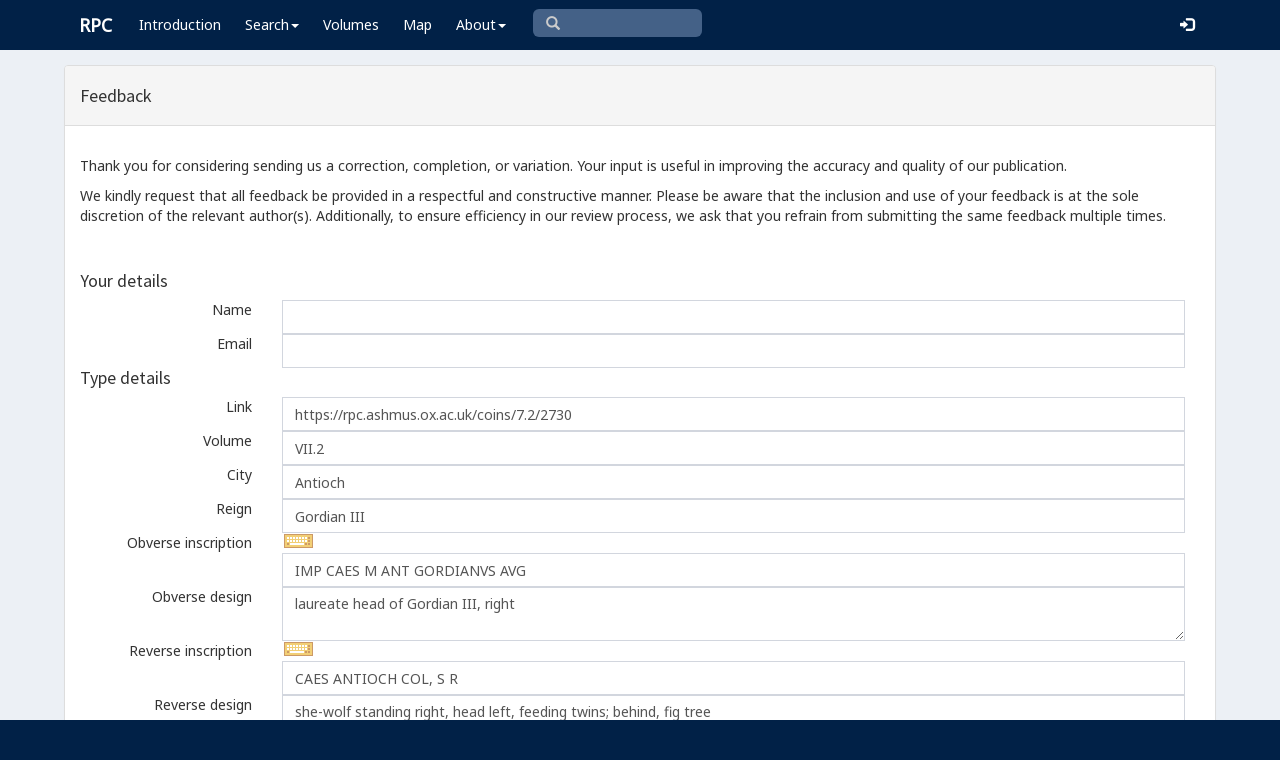

--- FILE ---
content_type: text/html; charset=utf-8
request_url: https://www.google.com/recaptcha/api2/anchor?ar=1&k=6Ldmqn8UAAAAAHQTD0lf4ckAmYiuRBjZrBrYCrWo&co=aHR0cHM6Ly9ycGMuYXNobXVzLm94LmFjLnVrOjQ0Mw..&hl=en&v=TkacYOdEJbdB_JjX802TMer9&size=normal&anchor-ms=20000&execute-ms=60000&cb=b3mza1jxx5r
body_size: 46390
content:
<!DOCTYPE HTML><html dir="ltr" lang="en"><head><meta http-equiv="Content-Type" content="text/html; charset=UTF-8">
<meta http-equiv="X-UA-Compatible" content="IE=edge">
<title>reCAPTCHA</title>
<style type="text/css">
/* cyrillic-ext */
@font-face {
  font-family: 'Roboto';
  font-style: normal;
  font-weight: 400;
  src: url(//fonts.gstatic.com/s/roboto/v18/KFOmCnqEu92Fr1Mu72xKKTU1Kvnz.woff2) format('woff2');
  unicode-range: U+0460-052F, U+1C80-1C8A, U+20B4, U+2DE0-2DFF, U+A640-A69F, U+FE2E-FE2F;
}
/* cyrillic */
@font-face {
  font-family: 'Roboto';
  font-style: normal;
  font-weight: 400;
  src: url(//fonts.gstatic.com/s/roboto/v18/KFOmCnqEu92Fr1Mu5mxKKTU1Kvnz.woff2) format('woff2');
  unicode-range: U+0301, U+0400-045F, U+0490-0491, U+04B0-04B1, U+2116;
}
/* greek-ext */
@font-face {
  font-family: 'Roboto';
  font-style: normal;
  font-weight: 400;
  src: url(//fonts.gstatic.com/s/roboto/v18/KFOmCnqEu92Fr1Mu7mxKKTU1Kvnz.woff2) format('woff2');
  unicode-range: U+1F00-1FFF;
}
/* greek */
@font-face {
  font-family: 'Roboto';
  font-style: normal;
  font-weight: 400;
  src: url(//fonts.gstatic.com/s/roboto/v18/KFOmCnqEu92Fr1Mu4WxKKTU1Kvnz.woff2) format('woff2');
  unicode-range: U+0370-0377, U+037A-037F, U+0384-038A, U+038C, U+038E-03A1, U+03A3-03FF;
}
/* vietnamese */
@font-face {
  font-family: 'Roboto';
  font-style: normal;
  font-weight: 400;
  src: url(//fonts.gstatic.com/s/roboto/v18/KFOmCnqEu92Fr1Mu7WxKKTU1Kvnz.woff2) format('woff2');
  unicode-range: U+0102-0103, U+0110-0111, U+0128-0129, U+0168-0169, U+01A0-01A1, U+01AF-01B0, U+0300-0301, U+0303-0304, U+0308-0309, U+0323, U+0329, U+1EA0-1EF9, U+20AB;
}
/* latin-ext */
@font-face {
  font-family: 'Roboto';
  font-style: normal;
  font-weight: 400;
  src: url(//fonts.gstatic.com/s/roboto/v18/KFOmCnqEu92Fr1Mu7GxKKTU1Kvnz.woff2) format('woff2');
  unicode-range: U+0100-02BA, U+02BD-02C5, U+02C7-02CC, U+02CE-02D7, U+02DD-02FF, U+0304, U+0308, U+0329, U+1D00-1DBF, U+1E00-1E9F, U+1EF2-1EFF, U+2020, U+20A0-20AB, U+20AD-20C0, U+2113, U+2C60-2C7F, U+A720-A7FF;
}
/* latin */
@font-face {
  font-family: 'Roboto';
  font-style: normal;
  font-weight: 400;
  src: url(//fonts.gstatic.com/s/roboto/v18/KFOmCnqEu92Fr1Mu4mxKKTU1Kg.woff2) format('woff2');
  unicode-range: U+0000-00FF, U+0131, U+0152-0153, U+02BB-02BC, U+02C6, U+02DA, U+02DC, U+0304, U+0308, U+0329, U+2000-206F, U+20AC, U+2122, U+2191, U+2193, U+2212, U+2215, U+FEFF, U+FFFD;
}
/* cyrillic-ext */
@font-face {
  font-family: 'Roboto';
  font-style: normal;
  font-weight: 500;
  src: url(//fonts.gstatic.com/s/roboto/v18/KFOlCnqEu92Fr1MmEU9fCRc4AMP6lbBP.woff2) format('woff2');
  unicode-range: U+0460-052F, U+1C80-1C8A, U+20B4, U+2DE0-2DFF, U+A640-A69F, U+FE2E-FE2F;
}
/* cyrillic */
@font-face {
  font-family: 'Roboto';
  font-style: normal;
  font-weight: 500;
  src: url(//fonts.gstatic.com/s/roboto/v18/KFOlCnqEu92Fr1MmEU9fABc4AMP6lbBP.woff2) format('woff2');
  unicode-range: U+0301, U+0400-045F, U+0490-0491, U+04B0-04B1, U+2116;
}
/* greek-ext */
@font-face {
  font-family: 'Roboto';
  font-style: normal;
  font-weight: 500;
  src: url(//fonts.gstatic.com/s/roboto/v18/KFOlCnqEu92Fr1MmEU9fCBc4AMP6lbBP.woff2) format('woff2');
  unicode-range: U+1F00-1FFF;
}
/* greek */
@font-face {
  font-family: 'Roboto';
  font-style: normal;
  font-weight: 500;
  src: url(//fonts.gstatic.com/s/roboto/v18/KFOlCnqEu92Fr1MmEU9fBxc4AMP6lbBP.woff2) format('woff2');
  unicode-range: U+0370-0377, U+037A-037F, U+0384-038A, U+038C, U+038E-03A1, U+03A3-03FF;
}
/* vietnamese */
@font-face {
  font-family: 'Roboto';
  font-style: normal;
  font-weight: 500;
  src: url(//fonts.gstatic.com/s/roboto/v18/KFOlCnqEu92Fr1MmEU9fCxc4AMP6lbBP.woff2) format('woff2');
  unicode-range: U+0102-0103, U+0110-0111, U+0128-0129, U+0168-0169, U+01A0-01A1, U+01AF-01B0, U+0300-0301, U+0303-0304, U+0308-0309, U+0323, U+0329, U+1EA0-1EF9, U+20AB;
}
/* latin-ext */
@font-face {
  font-family: 'Roboto';
  font-style: normal;
  font-weight: 500;
  src: url(//fonts.gstatic.com/s/roboto/v18/KFOlCnqEu92Fr1MmEU9fChc4AMP6lbBP.woff2) format('woff2');
  unicode-range: U+0100-02BA, U+02BD-02C5, U+02C7-02CC, U+02CE-02D7, U+02DD-02FF, U+0304, U+0308, U+0329, U+1D00-1DBF, U+1E00-1E9F, U+1EF2-1EFF, U+2020, U+20A0-20AB, U+20AD-20C0, U+2113, U+2C60-2C7F, U+A720-A7FF;
}
/* latin */
@font-face {
  font-family: 'Roboto';
  font-style: normal;
  font-weight: 500;
  src: url(//fonts.gstatic.com/s/roboto/v18/KFOlCnqEu92Fr1MmEU9fBBc4AMP6lQ.woff2) format('woff2');
  unicode-range: U+0000-00FF, U+0131, U+0152-0153, U+02BB-02BC, U+02C6, U+02DA, U+02DC, U+0304, U+0308, U+0329, U+2000-206F, U+20AC, U+2122, U+2191, U+2193, U+2212, U+2215, U+FEFF, U+FFFD;
}
/* cyrillic-ext */
@font-face {
  font-family: 'Roboto';
  font-style: normal;
  font-weight: 900;
  src: url(//fonts.gstatic.com/s/roboto/v18/KFOlCnqEu92Fr1MmYUtfCRc4AMP6lbBP.woff2) format('woff2');
  unicode-range: U+0460-052F, U+1C80-1C8A, U+20B4, U+2DE0-2DFF, U+A640-A69F, U+FE2E-FE2F;
}
/* cyrillic */
@font-face {
  font-family: 'Roboto';
  font-style: normal;
  font-weight: 900;
  src: url(//fonts.gstatic.com/s/roboto/v18/KFOlCnqEu92Fr1MmYUtfABc4AMP6lbBP.woff2) format('woff2');
  unicode-range: U+0301, U+0400-045F, U+0490-0491, U+04B0-04B1, U+2116;
}
/* greek-ext */
@font-face {
  font-family: 'Roboto';
  font-style: normal;
  font-weight: 900;
  src: url(//fonts.gstatic.com/s/roboto/v18/KFOlCnqEu92Fr1MmYUtfCBc4AMP6lbBP.woff2) format('woff2');
  unicode-range: U+1F00-1FFF;
}
/* greek */
@font-face {
  font-family: 'Roboto';
  font-style: normal;
  font-weight: 900;
  src: url(//fonts.gstatic.com/s/roboto/v18/KFOlCnqEu92Fr1MmYUtfBxc4AMP6lbBP.woff2) format('woff2');
  unicode-range: U+0370-0377, U+037A-037F, U+0384-038A, U+038C, U+038E-03A1, U+03A3-03FF;
}
/* vietnamese */
@font-face {
  font-family: 'Roboto';
  font-style: normal;
  font-weight: 900;
  src: url(//fonts.gstatic.com/s/roboto/v18/KFOlCnqEu92Fr1MmYUtfCxc4AMP6lbBP.woff2) format('woff2');
  unicode-range: U+0102-0103, U+0110-0111, U+0128-0129, U+0168-0169, U+01A0-01A1, U+01AF-01B0, U+0300-0301, U+0303-0304, U+0308-0309, U+0323, U+0329, U+1EA0-1EF9, U+20AB;
}
/* latin-ext */
@font-face {
  font-family: 'Roboto';
  font-style: normal;
  font-weight: 900;
  src: url(//fonts.gstatic.com/s/roboto/v18/KFOlCnqEu92Fr1MmYUtfChc4AMP6lbBP.woff2) format('woff2');
  unicode-range: U+0100-02BA, U+02BD-02C5, U+02C7-02CC, U+02CE-02D7, U+02DD-02FF, U+0304, U+0308, U+0329, U+1D00-1DBF, U+1E00-1E9F, U+1EF2-1EFF, U+2020, U+20A0-20AB, U+20AD-20C0, U+2113, U+2C60-2C7F, U+A720-A7FF;
}
/* latin */
@font-face {
  font-family: 'Roboto';
  font-style: normal;
  font-weight: 900;
  src: url(//fonts.gstatic.com/s/roboto/v18/KFOlCnqEu92Fr1MmYUtfBBc4AMP6lQ.woff2) format('woff2');
  unicode-range: U+0000-00FF, U+0131, U+0152-0153, U+02BB-02BC, U+02C6, U+02DA, U+02DC, U+0304, U+0308, U+0329, U+2000-206F, U+20AC, U+2122, U+2191, U+2193, U+2212, U+2215, U+FEFF, U+FFFD;
}

</style>
<link rel="stylesheet" type="text/css" href="https://www.gstatic.com/recaptcha/releases/TkacYOdEJbdB_JjX802TMer9/styles__ltr.css">
<script nonce="Ck_WJEomo6tAu3YHdBErdQ" type="text/javascript">window['__recaptcha_api'] = 'https://www.google.com/recaptcha/api2/';</script>
<script type="text/javascript" src="https://www.gstatic.com/recaptcha/releases/TkacYOdEJbdB_JjX802TMer9/recaptcha__en.js" nonce="Ck_WJEomo6tAu3YHdBErdQ">
      
    </script></head>
<body><div id="rc-anchor-alert" class="rc-anchor-alert"></div>
<input type="hidden" id="recaptcha-token" value="[base64]">
<script type="text/javascript" nonce="Ck_WJEomo6tAu3YHdBErdQ">
      recaptcha.anchor.Main.init("[\x22ainput\x22,[\x22bgdata\x22,\x22\x22,\[base64]/MjU1OmY/[base64]/[base64]/[base64]/[base64]/bmV3IGdbUF0oelswXSk6ST09Mj9uZXcgZ1tQXSh6WzBdLHpbMV0pOkk9PTM/bmV3IGdbUF0oelswXSx6WzFdLHpbMl0pOkk9PTQ/[base64]/[base64]/[base64]/[base64]/[base64]/[base64]/[base64]\\u003d\x22,\[base64]\\u003d\x22,\x22woxew5haw5RGw7LDsMKyfMKUcMKYwrdHfi1kS8O2dmIowqMhNFAJwrY9wrJkcj0ABQhrwqXDtivDu2jDq8O5wpggw4nCpCTDmsOtb0HDpU5pwobCvjVcWy3DiwZjw7jDtnk8wpfCtcONw5vDow/CmgjCm3R/dgQ4w7DCqyYTwrzCtcO/worDkE8+wq84BRXCgxpowqfDucOQLjHCn8OjWBPCjyLCssOow7TCgMKuwrLDscOjfHDCiMKfLDUkGsKwwrTDlzUoXXouU8KVD8KEfGHChkfCksOPcwPCsMKzPcOFe8KWwrJtPMOlaMOkBSF6N8KWwrBEbGDDocOyd8OuC8O1YmnDh8OYw7/Cv8OAPFvDqzNDw4A5w7PDkcKKw4JPwqhsw7PCk8OkwrQRw7ovw4AVw7LCi8K+woXDnQLCqsOpPzPDhGDCoBTDmzXCjsOOHcO0AcOCw4XCtMKAbzXCvsO4w7ACRH/ChcOaZMKXJ8OtX8OsYEHCjRbDuzjDiTEcAkIFcnUgw64Kw5bCvRbDjcKeeHMmHTHDh8K6w44Ow4dWRQTCuMO9wr/Dt8OGw73CjwDDvMOdw6YnwqTDqMKYw7B2AS/[base64]/[base64]/[base64]/w77CssOiFHvCsMK9w4pCwrR/w4fCmcK+NF97HcONDcKPE2vDqz7Dl8KkwqQnwrV7wpLCpRJ9RV3ClMKHwpvDkMK/[base64]/CgsK7ZFTCosOww4Ijw58lwppIHw/CsMORw7oGw6fDnxPCkQvCicOZBcKKZA9EexZ9w6TDjSI2w5zDk8KJw57DgQJgAXLCkMOqLsKZwr5udUMhQ8OgEMOtLA9Zfk7DocO3NlZUwp1FwqI3EMKgw5fDgsOuIcOAw7I6GcOvworCm0jDiBtaPXd4DsOfw5tFwoJSN2Umw4vDk3/CjsOUB8OpYhDCvcKSw6oGw6c/X8OzGS/DgGDCnsOqwrd+fMK/dVUCw7TCr8O0w4Qcw6/Dn8O3fMOjPj59wq1vAV1TwqxDwrzDj17DtxDCg8KwwozDkMKjXhzDrMKHbkpqw73ChBNQwrkBHXBiw5TDusKUw7PDtcK1IcKuwqjCh8KkVcOpSMKzF8OJwrp/eMK6KsOMFsO0NTzCqnLCoDXDo8O4eUTClsOkVwzDl8OnJ8OQecKkI8Orw4PDszXDosKywo4VEMKCVcOeGxoHdsO+w5nCh8K+w70SwpDDuiXChMOpGC3DucKUV1huwqrDgsKZwoI0wqTCnizCoMOOw6FiwpvCqMO/[base64]/DvcOaDcK7QwLDozlAS8KJI1hXw6vDrn7DncOfwqhYADQWw6ogw4jCrMOywpXDpcKLw44JDsOQw6tEwqHDl8OcOcKOwpQrT3/CqhTCn8OHwqzDjT4lwopFb8OowoDDjMKEe8OMw6Bmw6fClnMRGzI/CF4lHHLCnMOuwp50eELDpcODGBDCukVswpfDqsKrwqzDqMKWaTJyAA9cDH09Qm3DjcOtCzEBwqbDvwXDmMO1P0Z7w6xNwotXwpPCh8Kew7lyRWJ8LMO1QnoXw70LWcKHCCTCmsOCw7NxwpXDi8OEasK8wprCiULCgHBjwrTDlsOrw4vDlmrDmMOTwo/Cg8OuIsKmHsKYd8KnwrnDjcOVBcKrw5vCmcKUwr48RBTDhEHDoU1Nw6BwKsOpwqJ0b8OKw4kpcMK1M8OKwpE6w4hIWjnClMKXYh7DgA7CmTzChMK4CsOwwrYJwofDpTRKeDMyw5ZZwoUIb8K2UGvDrgZMe2rDlMKZwrJ/QsKCc8K/w5orU8Ohw79KK2YTwrDDvMKuGgTDtMOuwovDvMK2eW97w5h5HTFZLyfCoQtDWHlawozDjWILcCRwVsOdwoXDk8KkwqPCoVhyFWTCoMKQJcOcOcOZw4zDphc0w7gDUn/DjUIUwpDCnSwyw7DDlTzCncOwS8KSw7Q4w7BywqE8wqJ+wrVHw5HCryhEUcOWXsK2WwrDnHHDkQo7d2cww5oew6cvw6JOw6dAw5bCocK4UcKZw7nDq0xjw4M3wonCuAgswrFIw6/DrsOxGQjDgjwQE8KAwr5nw7lPw4HCpmjCosKww4VnQGVIwpY0w41Jwo4rU1cwwpXDrsKgNMOSwqbCm30NwrMRBCtmw6bCksKGw45qw5bDnDkrw7DDlgxSZMOnZ8Okw7fCs1ViwqfDuBASAV/ChgYNw4JHw5nDgBFFwpgTKUvCv8K4woXCtlrDkMOBwpIobcK7PsKnZk48wojCuwXCk8Kdax9jYgoVahTCgwV7elM6w6QiVwRNRsKJwrINwpfCn8Ocw7/[base64]/[base64]/[base64]/w5slX0DDscKGw6TDih/Dg04QTGt6NHEOwrXCvFvDiTzCqcOOCTLCsyXDl2/DmxvCicKawpc1w60jVlcAwq3CuFENw4rDsMOfwqfDml0sw4/Dt2hwcVhUw6hLScKzwqjCl2rDnkPChsOjw6oLwqVgQcO/[base64]/CuMOGFBdcwr7Ct1bDmsKzwq4UC2vCkcOvOnPDsBgzfMKhZFoaw4HDqmnDhMO2w6YLw6QPDcOCbjrCkcKQwplLdQHDh8KuRi3DicK0esO4wpTCpj0RwpbChmR4w6wKOcOFNWrCl3bCpiXCr8KuacOiwrMlfcO9GMO/[base64]/DvcOGcTjChCPCmsKIO8Ovw67Cgm/Cr8OLNsOPPsO0W2tcw4J4QcK2JMKVKMO1w5bCuS/[base64]/CsFs/[base64]/DmcKBKMOADH5ybcO7SxbDmsKZV8OBw7coZsOnT1XChUo3RsODwoHDsVHDkMKtCStYOCzCmi5dw5JCe8Ksw6LCoS9uwqhHwonDuzvDrgjCpGPDtcKawqlTOsK5OMKYw6U0wr7DnBfCrMK4w4TDtcO6JsKBQMOYF3Qyw7jClibChg3Dq219w497w7XCiMKLw5teFMK/c8O+w4vDh8KYWMKBwrTCmFvCgVPCjzHCnWhRw6RbX8Kuw5F4Z3sBwpfDj1JBcz/[base64]/DtiQkI1vDvz10w67DmhnCnMK9wqvDoBfCmMOww61Cw687wr5CwprDlcOVw7jCmyJPPAxvajc0wp/Dp8Kkwr/Dl8O7w63Dmx3ChFNoMQgsBMKDIWLDhDcuw4DCv8KBN8OjwqdBOMOQwrjDrMKOwpIqwozDrcOtw57CrsK6RsORPz3Cv8KzwovCixvDvmvDrMKPwpHCp2Ztwpoiw5RUwr/DlMO+fgVZYyTDqcKiLRfCnMKuw5PDt2M1w73DmlvDjcK4wpTCoU/Cuj8mX38KwpbCtFrCvT8fT8ObwoN6KhTDv0sScsOIwprDoQ8gw5zDrsOyQxHCq0DDkcOTQ8OuaU/DksOnJm8LAldeaUBPw5DCpTbCr2wBw57DqHHCo2B2W8ODworDsW/Dp1EAw5vDgsOiPCPDvcOSYMOfBXs8cBPDgj5Iw6cswqPDhFLDl3Zzwo/DscKiecKwOcKCw5/Du8KWw6deB8OHLMKOLlTCiQHDim00E2HCiMObwpw6X1t5w6vDhFwtOQjCuk8THcKyXXF8w6PCkTPClX09w65UwoBeOx3DsMKdGnUrETd2w6DDvVlTwojDjsKyeXnDvMORw5/DihDDkTrCssOXwrzCm8K1w68uQMODw4jCo0rCtXjCqF/CpX95wrE2wrHDhwfDrg8zOsKOesK5wrJIw6ZNCgfCrTZ7woFQMsKvMQNfw4YtwrZzwq1Sw6zDusOYw67DhcKowpwGw71yw5DDjcKHVyTDqsODa8K3wrVOFcKJWhhrw59bw5/CkcKaKwhWwqkow5nCgVxEw7hdDS1af8OYLSHCo8OOwqXDgUnCgiQaVFcFPMK4f8O2wqLDlgtZa1vCucOkE8OKf05yACFYw5nCqGEKP3o6w4DDgcKGw7dRwqDDoVY1aSEFw5fDlSVFwr/Dm8OpwokwwrI3akfDtcOtacOkw48+DMKrw59+QwTDiMO5fcOrbcO9XTTDgF7DmxTCsn3CusKGWcKPMcOXJmfDlwbCuTLDt8OIwrHClMK9w6FDcsKnw5gaBV7DjwrCqzrCrQvDmy0VLl3DtcOOwpLDpcKtw5vDhD9SYy/ClU1aDMOjw7jCqMOwwqDCjDrCiw0kVkwOMnNiAnbDgU7CssKmwp3CisKtG8OXwrbDuMKCUEvDq0HDklrDuMOQAMOhwoTDv8K9w6DDqsKaJz5qwo5Sw4bDh1NmwpHCg8O5w7Uyw4pMwpbChMKCfiTDtA/DvMOZwoZ1w5k7Z8KLw73DjxLDlsOew47CgsOxIyzCrsOnw6bDr3TDtcKyTDfCvlICw6XCnMOhwqM1J8O9wrPCrWVOw7FnwqHCqMOEaMOhIT7CicOzd3rDqiYGwojCuAMGwr5zw6cQR3HDpjZIw4txw7M1woxdwp57wo5HU03CiW/Cv8KCw5nCsMKcw4Mfw6d+wqNAw4TClsOHB29Nw6s6wooKwqbClkbDpcOqeMKmM3fCtUlELsOtWUpaesKhwqbDhB3CkCQ/w70vwofDjcKuwrQobsOEw6hsw6ADdTgXwpRxOnsHw7DDlQHDgcOkRcOyNcOELFsYdBdmwq/ClcOywrtgA8OLwq06w7k6w77CusKHOyhsJW/Cn8Odw73CokPDssKOScKyEsO3UBLCssKFZsOYA8KlSAfDiiQYdl/DsMOpNMKnw57DucK5KsOAw4UPw7cawrnDjRp3ZgDDpV/CmQBWDsOcWMKMd8O+F8KxIsKCwqszwoLDtwjCkMKUasO9wqTClVHCtMOuw44oRkYpw706w53CkSHCmEzChAIsFsOVQMOUwpFuKMKpwqM/Q3DCpmZ0wpjDhhHDvF10cjrDjsO0EMOfGcKgw74Uw5JeO8OCMz94wqLDp8KLw7TCrMKMHVAIOMOpYMK+w67DssOeBcKoYMKWwpJVZcOeRsOtdMObEMOMRMOuwqTCvxlkwpVucMKWU0cMecKvwoPDlyLClBt/w7rCrVTChcKbw7zDrjbCqsOkwrnDrsKqSMOBFQTCjMOjAcKTMTdlWkVwURnCtVhAwr7CkVfDpC3CvMO3EMKtV28YD0LDnsKWw4kDOT7CmMOdwo/[base64]/WcOiHXbClsO3wrvCtgPDmGsvGsOWw53Dk8ORPTLDjsKyCcODw7ICR0fDkVd1w5HDiVE5w5ZlwoluwqXDs8KTw7fCvQIQwqzDtAMrCMKbZiMQc8K7JWR6wo8yw4cUDDPDvXfChcK3w59vwrPDvMOpw5JUw4law7dCwrfCj8KLTMOcHSt8PRrCkcKXwp0jwo/DuMKlwpdlSzVMAGk2w78QTcO6wq13e8KnOzdCwqPCnMO7w5fDjgt6wrorwqHCkQ7DnhZJCcO9w4PDvsKMwrhxGw/DliXDh8KRwp5gwowDw4dXwpwEw4wlVw7Cmw8GcwcgbcOJWmLCj8OyDRTDvGU3OGoyw58FworCpxIGwrcTFRbCnRBFw63DrhBzw5LDv0/DpA4uPMODw73DuT8fwrDDsm1tw59FN8KzFcKlccK0DsKGMcK/Ln1Uw58sw7vCiS0nDyI8wrvCtMKrFCxGw7fDg0kFw7MVw5TCk2nCnwDCtiDDocOTScO9w4tKwpMOw5ggJMKwwonCgVUmN8OELVTCiVvCkcOnYSTCsSJnUB1lYcKJcxMFwoJ3wo3Dgn4Qw77DncKWwpvCoSETUsKFwqTDlMOQwrx0wqgeFk0waibCqQfDuh/DlHzCrsKRLsKiwpTDq3bCu3kLwok0GsKobVPCsMKyw4XCk8KMDMKSVQV7wqRGwoc4w4FFwoNRFMK7VBg9P21iWMOoC0HCg8KRw6xbwpzDuhV8w4ErwqcVwpZeSzFSNFsXHsOvfgXCvXbDocOzfnRrwojDpsOHw4kRwqrDqhJYXwVqw6rCgcKfB8KmCcKLw6hFdE/Co07CtWh1w65VMcKMw5bDgcKcJcKbeXvDjsKOdsOKJMK9GEzCssOUw7nCgwbDihhWwpMQTsOvwp8Sw43CnsOxMTDCg8OuwpJUPUV6w4o6ZiBBw4JnW8O0wpDDmcOpSE4vSi3DhcKEw4HDjW/[base64]/[base64]/Chl3DuQBXwqB0wpLDt8OsAsOcW2p9VcOmPsOqwpUDwqlBODbDohxVL8K0dWbCvxDDqcK3wrc2R8KCc8OawplmwrJxwqzDgBBcw7AJwpJzU8OIAncKw7DCusK9IkvDi8OQw7JUw6lNw4Y1R1/Ck1TDmnbDrysmLj1XZcKRD8KYw40iLCvDksKew4jChMKCEV7CiirDlMOdEsOUYVPCj8Kewp4Dw7ciw7bDkUwjw6rCmxPCmsKEwpBAIgVTw4gmwp/[base64]/DvMKxwoISUMK+w6nClsOZw7jDt3LDu0dOworCjsOewrfClsOAVsKXwr4hRl9TdcO0w4/Clw4jHj3CicO7fXZrwrLDj09Ywoxgd8KlPcKnbsObUzA0LcOHw4bDp0h5w5ISNsKvwpA4X3TCksOTwqjCocKfYcOoUnTDpTQxwp8pw5QJGx/Cm8KhKcODw4IQTsODQWnDtsOXwo7Cjzgkw41TfsK1w6lcasKcNFpnw7B7wpvCssO9w4Brw4R0wpY+fm7DocK2wrbCmMOfwrgNHsOzw6bDkHoEwq/DmMOrwrLCh005BcKowoQwUzlpM8KBw5rDlMK5w69IbjErw5ITw5vDgCPCgxEjZ8Otw4/DpgDCssOJd8KqeMOzwohUwq9vBicCw7XCqEDCn8OvGMOuw61+w71ZOsONwr9OwpfDlyZEOxkTGjZHw5JPf8K+w5Y0w4rDocO6w7Iuw5TDpTrDksKDwoTDqwvDnC0bw5sWKF3DgRNaw6fDhGbCrjbCsMOqwqzCmcOPDsK3woRpwr42e1FwWn9uwpRew4XDunnDiMO/wqTClcKXwq3Ci8KwW1RwFRleDW1jR0HDq8KLwoshwptbGMKXQcOUw7/Ck8OwBcOZw7XCkio+PcO5UmnDkHp/w53DoQrDqHx3R8Krw4NIwqHDvRFZLkLDk8K4w65GLMODw7LCosKfaMOaw6ckdybCm3DDqyQ2w5TCgFNmdcKjPiPDlRlmwqdeeMOtYMKhaMK/AExcwrEtwpZ3w4AMw6FGw5/[base64]/[base64]/[base64]/CgCMWXcK0wpBhB0rDmz4be8OrUMKDw4xlwqdzwrJgwoLDnMOIOcOZaMOlwq3DvkfDj2IxwrzCocO3DsOCUMOiXsOlScOTdMKfSsO5EwR0YsONBS1qElURwq5nO8OBw7LCtsOiwoHDgnfDmTLDq8OQQcKaem5kwpEaODJ1CsKxw74JQMOtw5TCscK/HHIJYMK6wpTClk13wofCvgfCnCwhw6pEFiY2w5zDu3ZZR2HCvTQzw4DCqzbCp2cLw5VGT8KKw57CoQ7CkMONw6A1w6/[base64]/[base64]/DsBlMw4dBwovCpjofGsKONMK5YA/Do3knPcOGwoHDisKlTTYoHh7CmUHCuyXCnCA7b8KgcMO4WzTCp3TDv33Din7DjsK0WMOcwqjCtcOEwqVsGy/DkcOGLMO6woXCpMKtEsOwTWx1VU/Dq8KsEMKsH3QGwq9kwqrDlGkvw4/DlsOtwqoyw7pzCEQ2XRtWw5kywp/CjXxoS8KRw6rDvhxWM1nDsCRwU8KXbcKLLCLDrcOyw4MUL8KRfTRZw5Vgw5fCmcOOVj/CmlTCnsK9FzpVw43CucKAw4rDjMOBwrrCs18/wrDCgijDscOJGWF0ZjoQwqrCtMK3w7vCncK/wpIXSx0lChsJwoXDiHLDpk3DuMObw6nDmcKNbSrDhk3CvsO0w4bDrcKowqEnNRXClBIzMC3CtsOvPj/[base64]/Ck8O+UiYhc8OqShEfw6dww4hJc3Afe8OSdB5IesORPgbDlFjCiMK1w5pKw6rCgsKvwo3CjMKgWnMpwrRkRMKqHTXDvMOYw6VoeVhuwpvCn2DDpgoscsOiwrtgw75sRMKRH8Kiwr3DilgVfCxQT07DoljCgFjChMOAwonDocKJHMKXI3RPwqjDqg8EOsKQw47CpkIwK2/CsihZwr5WJsKGCnbDtcOqEsKHRRBWTSk2EsOkEy3CucO6w4slCGIaw4LCvmhuw6TDrcOZYhA4TSRyw6NswojCl8Ojw6/CoBLDtsKGJsOmwpPCiQ3CgnPDii1Dc8OpfizDh8KWQcOtwo1JwpDDnjnCicKLwpBhw7ZEwo/Ch35UEsK+EWMgwpxow7Umwr7Cji4iSMKnw4JWw67DqsObwoLDijUlLSjCmsOPwoR/w5zCkwx5BcOlA8KDw51gw74bP1TDpsOlwpjDjDBcw5fCrUMow47DsEMgwobCmXZUwpNPAivClWbDtMKGwoDCrMKSwrRvw7XCrMKvc1XDkcKndcOowpRawr0Nw4zClD0mw68dwobDnS5TwqrDkMOawqFJbibDrC8Tw4/[base64]/[base64]/DlMOrFUMcwr5bwo/DumNtw7J5HSMfwq0Cwp/DiMKEHHMZQinDr8O0wpVXcMKUwpfDo8OyEsKQesOvLsOrNG/Cv8OowrHDicOvdCQKPAzDj1RBwqXCgCDCi8OlGMOIBcOBUGdSecK+w6vDqsKiw41cH8KAIMKvdcO6DMK+wrNfwqQnw73ClxAywoPDk3YpwrnCqXVFw6zDkypVb2RuRsKZw79XOsK3PcKtSsKAAsK6aEQ0wpRIIT/DpsOlwoTDoWHCj1I8w6B5F8OjPMK+w7DDqWFrfcOIw4zCnDxqwpvCp8OUwrhiw6nCsMKYFhvCv8OnYn8Mw5rClsKxw5QSwokKw6vDlSZVwqnDhEFSwrnCvcOHFcK6wp8PSMKCwp9mw5IJw4bDqMOcw4FJGMOFw77Dg8Kxw4B/w6HCm8K8w7vCin/[base64]/CljpUw4sfwoAfZQQEw6JDejDDlzQCw7nCnMONUhVPwolkw5V0wqvDsh/CjWbChcOcw5PDrsKMKRNqWMKzwq3DmXfCpiUiB8O6JcODw68bGMOjwpHCu8KwwpjDk8KyTC9jNAbDj0fDr8O0wr/[base64]/[base64]/wqpQQmjCqSAgwo7DsjbCn3kGw7xfw5nCs1sBD8K5RsKRwqd0wo4ow5ZvwpPDicK1woTDjjLDq8KuHVLCt8KWJsKkUErCqzcFwpYcA8Kgw7jCk8K2wq44wrNWwoFKcyjDhDvCvyMKwpLDocODe8Oze3wxwop/wovCqcKwwrbCi8Kmw7nDg8KJwo9vw5IRAyUMwqEtaMOCw5fDthV/LxwQUMOPwrbDhsO9NWjDnnjDhTZIG8KJw4rDssKIwo7CoFoFwqvClMOEecOXwr0AFi/Di8OlVCsyw5/[base64]/DrcOEMsOPdsORwocHRFHCv8OzwpvCoMO0w6onwq7ChDZML8O5PjfChsOrSSVVwotvwrRXHMKiw7wmw7NhwrTCvkHDscKFX8Oxwr59wr47w4fCgyQrw73DtHbCsMO6w6lARSd3wrjDt2Ndwq1vQMK5w73CrA5aw7vDn8KOPMKuHhrCnQDCq3Vbwqhzw44dKcODU24vw7/CssKKw4/[base64]/DgywVbsK+w5jCvX/Dm8OARzocwqgmwqc8wrttKW0Tw69ew4bDlXN6OMOWTsK5wq5pVX8TL0nCvB0Lw5rDlkbDjsKpQ1bDs8OeMcO5wo/Dg8ObR8KPFcOJHifCuMOMPCpcw6gIdMKzEcO2wq/DmT0kFVPDuhAlw6wowpMAOT00AcOCZsKEwp4jw7kuw414bMKJwq5Dw6tsWsK1L8K2wrwSw7/CvMOFOAx3OzDCpcORwqTDg8OFw6zDncK5wpZjIXjDisOXYcKJw4HCqyptWsKew5MfLzXCnsOEwpXDvnvDh8KeOyfDgy/DtTdLd8ONFSHDj8Oaw6tXwonDjkIfU28+OMOQwp4TT8KNw7ABdGzCu8KpIHXDi8ODwpZyw5XDhsKzw4VSeyMFw6rCvC5iw4t0BRY4w53CpcKsw47DrsKxwogCwpvChgYfwrrCi8KICsK2w6NaOMKYMD3CtW/CncKXw67CvSd+ZMOuw6olE28eTWLCh8KYTm3DmsKewrZVw4E3T3bDikcCwr/DqMOIw7fCsMK8w4dCW30dJ0M+JBfCnMOzf2x+w4jCuC3ChGN+wqMQwqM2wq/DlcO1wrgLw6vCmsKxwoTDvAnDhR/DgTQLwoteJEvCksO4w5PClMKzw63CqcOZdcKJX8Ofw6fCv2vDkMK7wphRwqjCqGFLw5HDnMKTHR4uwozCpWjDly7ChsOzwo3Cikwzwqd+wpbCgcOnJcK3T8O3XWVZCyoZfsK0wrcEw6gnTkA4YMKbNHMsExjDhRtlTsKsCB4gQsKCK3HDm1LCm39/w6Zaw4vCq8OBw6lawofDgRY4DgdJwr/CusOAw6zCgWfClnnCj8KzwrlVwrnCvw5gw7vDvwHCrMO5w7nDj1lfwoEjw7okw63DjALCqXDDnWrCt8K6CQzCtMKDw5zDvwYwwpYBfMO0w4lCeMKUZ8OSw6TDgMOdJTbDo8OBw5pTw6ljw5rCi3JkfWPDksOaw57CsCxGU8OkwozClcK9Rj/DrcOqw79QZMOzw4ACBcK0w5VoM8KzVkHCnMKZDMO8RkzDimRgwqALQ0DCm8KfwonDicO3wovCt8OdYUoowo3DksKywpYQSnnDk8O7U1TDm8O6aU/DlcOyw6QEJsOtQMKNwpsPQGnDhMKVw4LDowvCucK6w5DCjFzDn8K8wqAPdXdvHFAKwrnDl8O0fXbDnDMebMOBw799w54tw7hcWTPCk8OKO3zDrcKSd8OHw6zDtnNMw5rCo3R9w6MywqLCmjXCncKRwpNeL8KEwqPDvMONw5DCkMKdwpl5F0fDuSx6XsOcwo/CgcKMw4PDj8Kkw7bCg8K9C8OkQg/[base64]/[base64]/Dv8O1w4vClitAM8KMwo7DisKkw7oAO8OywpnCucOewokvKMOIGgTCi1kywq7Cl8O/JAHDi2dZw6xdUQh7dUjCpMObGy0jwo1Gwq4gchxNfA8Ww4XDq8KewplbwoxjAlYDc8KMChNuGcKqwofCk8KNRcOuO8Oaw5LCoMKDCsOuMMKZw5c7wpo/wrjChsKFw7gdwoN8wprDtcKdK8KdbcKGQhDDqMKow7MJKEjCtMKKNHXDpxDDh0fCi1InUB/CqCLDg0RJAmAqT8O8LsKYw4dQfTbCo1pnVMKMbCRywp01w5DDusKeNsK2wp7CrMKhw4Uhw656IMOBMGHDuMKfE8ODw4DCnErCqcOcw6UZKcOXEgzCoMOEDEZSKsOCw6XCuwLDr8KeNEA/wpTDqDDDqMOlwozCtMKoZgzDpsOwwrjCsm7Dp35dw6rCqMKJwoQXw7svwpjCjcKLwqnDtX/DusKdwpTDkHZiwrVkw712w4jDt8KBW8Kmw5ArKcO+esKcaTvCo8K6wrsLw4fCqzzCuzc5ay/CkxlWwpPDohYnTwbCmTLCl8KTR8KNwr8UZADDs8KsLnYLw4XCjcOUwofCl8KUf8OGwp9vKmvDqMOLPlskwqnDmG7CusOgw7nDv3PClGTCjcKqYnVADcKUw7IkAG/Ds8KEwq18Km7ClMOqSsKvAR9sTsKwcBxjF8KhNsKJOlIXasKew73CrcKmFcKgSwUFw6DDhTULw4LCqTfDnMKBw74XDFjCqMKuQcKFH8OmScOMNSpJwo4Fw6XDpAzDvsOuKHPCgsO/wobDv8KKC8KzUVYYHMKGwqbDpwYlS3gNwobDhsOSO8OJK216HcKtwp3Dk8KPw4wZwo3CtMKJAzTCg118UHABcsO/[base64]/w7zDicOQeMKywoDDsMOELcKtwpTDrcObw7wdRcOhwp48w6jCrBJ/wp4Cw70Swq4jYCHCryF3w5YVSMOvU8ObccKtw4p5N8OdX8O2w7fCo8KWGMKIwrTCn00vLxrDtSvDoyvCkMOFwoBUwr51wqkvC8KVwoRnw7B2OU/CoMOvwrvCisOAwpfDrMOEwqjDgWzCqsKDw7B4w6kfw6HDkEzCjTfCoyYScMO3w4pow57DsRjDuGrCkD4rLWfDnl3DtHUJw4kCfkHCqsKrw5TDn8O8w79DB8OmJ8OMC8OfUcKXw5E6w7YfJMO5w6Y1wqzDnmcQC8OjR8OWMsO2FRHDt8OvLBfCj8O0wqXCgX/DuXg+DcOPwpjCuSQceF1rw7/ChcOrwoA/w64qwrLCgh01w5/DlcOWwrsNGCjDqcKvJ1RKEmLDrsOFw4sPwrJKOMKISUTCv1Mea8KIw73DnWN5JF4CwrXDiSA8wqdxwrXCn1fCh0A6PMOdZGLCrsOywrw2YCXDoRTCrjZTwrjDvcKTVMOaw45iwrrCg8KoGyo9GcOKw67DrsKFdcKRRwPDkm0VScKHw53CsgRbw6wGwqoHVW/DrMOFHj3DlFtgVcOVw4cmSkDCtVrDjsKGwoTDqhPDoMOxw4J2w7/Cm1RnIy8RI0k3w64Yw6jCmD3ClgTDs308w79+IDIJOwDDtsO0McOSw6ckFEJ6dxTDgcKCYUcjZnM0JsO1UsKQIQ5YQQbCqMOfDsK6OmkmeywHAw4ww6jDi21eDcKowozCqCfCnBNjw4Acwp4kN2E5w4zChHHCglbDmsKDw5N9w4oMWcOew7QrwqfCuMKsNF/Dh8OxSMK8bcK+w67DhcOuw4zCjxrDpAoKAzPCliNgIznDpMONw5Q9w4jDncKdwpDDn1U9wrcJPQ/DihkYwrPDoxbDmkZ4wprDqGLDmRzCocKuw6ELBcKGO8KHw43Ds8KSaTkLw5zDssOQOxoRMsO3UAzDiBo3w7/Dq2p4ZsOfwoJjFjjDqUxrwpfDtMOkwpQpwpxhwoLDn8O8woVkCXvCtj9GwrJlw5DCjMO7RcKsw4DDtsKNFjRTw40kXsKKBhLDm0gra3XCm8KBVmXDl8KYw6XDgh92wrnCu8OjwrhCw4DCgcOXw4HClcKAE8KsRGZtZsOOwr4qa3bCoMOjwp/CrWnDpsOTw6jCiMKzVEJ8OBHCuRDCn8KZACbDhWPDjxjCrcOew5RDwohpw4LCmcK0wpjCo8K4fWzDvsKRw5JEGgU3wpoGB8O6M8KSH8KIwpNIwpTDmMOFw6VAaMK4woHDmXohwrPDo8OXWsKSwogTc8OZS8KSAcO4ScOyw5rDunLDsMK/KMK3exrCkifDv1dvwqkiw4fDlDbCny3CqMKvTcKuaS/Do8KkPsKqZMKPaBrCmsKswp3DkmcIBcOVK8O4w6PDmTzDlcOfwqLCj8KadcKAw4TCpcKww6jDsRM7Q8KAWcOdKhw4U8OkZwTDnTvDisKCZ8KmRMKzw6zClcKhIgrCjsKUwpjCrhVew5nCokgBbsOfSi5bwqPDkTrDosKgw5nCiMO8w44AF8OCwqHCjcKsFsKiwo8Dwp/DisK+wrbChMKOEDkTwoZCSm/DmA/CuFXCth7Dtx3CqMOgYFMpw4bClC/DgH4mNAXDlcO7BMO4wr7Cs8K3NcOuw73DuMKvwoxNam47SkltWAEpw6nDmMObwrXDqUcsQC49wqXCsB9AT8OLRlw5bsOABUAZWgzDg8O4wqAhEG/DslLCnybDpMKOWsO1w4NPecOEwrbCpm/ClD7CliLDvsKwOn4iwpFNwp/CoB7Du2oaw4dtezVnWcOJNsO2w7jDosO9cX3DrcKsOcOzw4YXR8Kjw70qw6XDsQICSMK/QlJza8Ohw5A5w7XCpHrCs3Apc0nDsMK9wpsdw53ChEXCq8KXwrtJw7lJLDXCjhtgwpDCt8KIEMKsw7pWw4tfJ8OUeG0Jw6/CnQDDpcOgw4gxWGw3f2PCmF/CsQo3wpnDhVnCocORRVXCocK6UnjCrcK5EkZnwrzDoMKRwoPCvcOlLHErV8KLw6BtK1tewpMmOMK7McK6w4RWZcK3aj0KWMOlGMKNw5XCs8O7wp49SMKXJwrChsKhJATCp8OkwqTCqDrCscO+LE9oFMO3w5rDjHQew7HDtsOAUcK6w61cFcOxQG/CvsKfworCpiXDhiMxwpwDPGwNworDoSlMw79mw4XCvsK/w6PDucOdAWg1w5J2wrZwRMK5ak7DmlXCrlwaw4LCr8KCGMKLaXpNwohMwqPCoyY6aQAbJCROw4TDm8KPPMOPwqjCuMKqFS9+BSBcE1XDgSjDgsOre1XCu8OjGsKGeMO+woMqw6UVwpDCgnt/BMOlwpwzWsO4w6fChMO0OsOZRjDCjMKlLFjDnMOtQsOfw6nDj0PCs8OEw53Di2HCgg/CvXXCszkwwrwnw5YjVsOwwrgxBi9/wrnDjgnDoMOMQ8KSQnHDh8KLwqnCunspwroyd8ORwrcvw7pxcsKsHsOawohRBzYkYsOvwodEUsKEw6vCqsOAFcKMGsOAwr/[base64]/[base64]/CngrDsDvDosOPw4rCvR8zMcKgwrbCl8OOXHlMYERMwptjeMO2wp7CjX8jwpJ3YxgOw7d0w6rCh3sgYzVYw7prXsOXGsK/[base64]/CqMKlKkvClMONUWB3woJxRSDDnlbDhlTDhXnCrWVJw4c8w7d2w65tw7AWw6XDpcKmVcK5C8Kqwq3CnMK6wpJxecKXFgLCmcOfwonCt8KOwq0qF1DCk3DCvsOpHgkhw6/Cm8KTAR/[base64]/Cp8OSd2MSPMOhPX9bOVbDkFVvA8Kzw6sye8KxbFHCuQAuIDzDisO6w5PDosKkw4DDlnPDt8K+BQfCtcOiw7rDscKyw7VDS3skw7dhC8OAwo5Fw4sMMcKEBCzDvMKZw7rDh8OJwpHClhYhwp15OsK5wq7DgwzCtsO/McOuwpxLw6Ehwp5uwohYGGPDjlBYwpsLfMKJw5tiM8Ote8KaEmxDw5bDt1HClnHDmwvDp3LCpTHDh3gCDxbCgA/CsxNJT8Oow5oSwol1wrY0wopMw71GZsOgCifDnUpzI8OFw7w0XyFZw6h/FMK3wpBFwpXCscKkwodYEcOHwoNRFsKPwo/Ct8KBw6XCkmw2woXCgm5hHcKlLMOyQcO/w5ofwqklw5kiTGfCmsOFLXTCg8KycHZZw4HCkhovUBHCq8OZw48SwrIZMQt6ecOQwqrDsF/[base64]/C3HCn8K6wqgvw6DDiXB7AMKQwpzCqSTDq09+wpnDucOlw7jCkcOYw7wkX8OnYUA4eMOpbANwGhxzw4vDhDlJwqlTwp9vwpDCmFtnwqjDvTZtwqYswpkgBn/[base64]/PcO7KyhHwr7CjcONw7fDkXN3esO7KcO5w6NfXMOtI2xYwql9f8Opw7Z6w7A5w7/CiW4kw7HDtMKGw4vCr8OHdUcAU8KyJzHDqzXDvzFAwrzCpMO3wqnDoxzDr8K6KSPDm8KCwqXCkcO7bxHDlVTCl044wpTDrsK8BsKvd8KDw5wEwq7DkcKzwoALw7HCq8Obw7vCgDrDtEdWUMOfwoEUOlbCocKfwo3CocOUwqjCi33DscORwpzCkirDv8Oyw4HCg8K/w4teKwFvBcKcwr07wrBZMcKsKxMqHcKLA2nDgcKcDcKBwozCugTCpxdeYGJbwovDrSpFeX7Cr8K6HhPDj8OPw7UvO1XCigTDlcOkw7Qlw73DjcO6Px3DiMOgw5dReMKmwrjCtcKxbyB4ZivDoi4+wopffMK+JsK3w70Mwphewr/ChMKPI8Ouw6FiwpjDjsOswqIQwpjCjWnDq8KSKVdSw7LCskUcdcKkb8ONw5/Cs8ObwqfCq2LChsKUBj8nw4fDvlHCgWLDulXDvsKgwoMJwqfCm8Orw75uZC9vIcO8SEJXwo/Cri90ah5nZ8OrRcOSwqnDlwQIwrLDrTp1w6LDp8OtwoRiwqrCrmLCs3HCrMO0asKJK8KOw7sBwqNSwqfCr8KkR2ArKjbCm8KHw7Zkw7/ClF0Lwq5zCMKYwp3Dr8OVQsK3woXCkMKqw5EiwotWJkg6wpQcLRTCqk3DnMOmSW7Cjk/Dj0dAI8O7wovDhHodwqHDjcK/B39Nw6bDiMOuScKICXDCiV7CigxSw5RgbjXDnMOzw7Q9Yg7Djh3DuMOLEELDrcKOMRl3P8K+ERtqwpnDhsODBUMzw4JZYg84w4E2PCLDncKhwr8hf8Ojw7XCjsOWKDbCjcOEw4/DkQ/DrsOfw6I4wpUyf2rCusKZCsOqey7CisK/EEbClMORwpZdUxtyw4gYCA1dccO+wr1Rwr/CvcOmw5VoTyfCiU0owrZ6w6xWw6cjw6gpw6PCgcOIwoMVIsKISDjDgsKrw71MwqHDui/DicK5w4J5NjdjwpDDg8Ktw5daDDdew6vDkFjCvsOsKsKfw6XCsQBSwohmw5xHwqvCqcOiw4pdbHXDqzPDtBrClMKPUsOCwqARw7rDgMKPJB7CtGzCg3fCmE/[base64]/Cv3MiIgogJ8KWahoPPsOyGcKmXQnDmArCnsKPZ01Uwow4w4tzwoDClMOgBXI7RcKsw5vDhhbCozrDisORwqLCpxdeUixxwqR+w5fDomXDmEjDsjpgwqTDuHnDsQ7DmivDrcOSw6Udw41mXGbDmMKhwq8zw4ghTcKMw7rDr8Kxwq/ChCkCwrzCosKuOMO+wprDkcOGw71sw6zChsOiw6pDw7bCs8OlwqQvw7fCr05OwprClMKew7Rjw5MLw7YfG8OIZCjDvFvDgcKQwqI0wqPDqMO9VmzCtsKSwobClmtIZMKewpBRwpjCtcK6VcKxGDPCsXbCvRzDu3I/B8KkUQzChsKDwqRCwqUgS8KzwrPCvxjDksO8JGrDrH48KsOkasOaKT/ChyXCkSPDpGdFIcKPwr7DlGFGMHkOXBJOAXJ4w6IgGQzDuQ/DhcKnw7DDh0c0VAHDuB0EfWzDkcOYwrF5ScKOSloXwrxSaWVxw53DscO6w6HCpFwNwoxpABAmwodew6fCpCVMwqcVOMK/wq3CpsOMw4Yfw41JIsOvw7HDpsK9GcKiwpjDoVHDhRHCncOmwqHDgDAYD1NKwpnCjXjDqcOREXzCtRhywqXDuQLDsnImw4pGw4PDvsKhwpYzw5DColfCocKmwoEnSituw6dzG8K/w77DmmPDiBDDikPClsOPwqRiwpHDmsOkwpTCuxEwV8OpwojCkcKwwpYQc3XDrsK1w6IRAMKtwrrCgMOdw4PCsMKxw7jDgU/Dp8OPwqo6w7JPw6ZHL8O5bsOVwqNQFMOEw5PCicOzwrQTcwVoJxjDrBbCnw/DsRTCoFUzEMK5QMKBYMODJ3VFwoo3JT7Cvw7CnMOSKsKuw4rCqF4SwrhSOsOsF8KBwoFabsKefcKTIDUDw7BSZTpsCcOXw4fDow3Coytpw77ChcOFPcOHw5nDowrCp8KoS8OBFiJJL8KITSRvwp82wrQHw6dtw7YRw6tWeMOYwoY7w6rDscOBwqECwo/Dvn8NSsKzaMOWKcKcw5nDs1AiVcK/NMKDXizDjFrDrG3Dtlxuc1vCtistw6TDmkHCtlAsWcOVw6zDrsOCw6HCjCZ/DsO6ITg9w4wUw6zDjxHCqsO0w6gUw7vDjMOMaMOBSsKARMKDFcO1wqI3JMOaUEdjY8KQw6vDvcOfw6TCn8OGw7/[base64]/Dg0gvZBzCs3vCgx/Di8OmworDm8Ohwq1tw5EWegLCrDjCuU/CmCrDscOCw7l8HMKqwpRrZ8KTasObBcORw7zCt8K/w55zwp1Kw53DgyQ/w5c4wqfDjSh4c8OjeMKAw6LDkMOHBCE5wrPDgD1NZRhsPTTCr8KMVsKgQT0+R8OiYcKBwq3Dg8KBw4jDhsKRX2vChcOCTMOuw77CgsOFe0bDvhgLw5XDrsKnfyrCucOIwoLDglXCv8OfdcKyecKscMKGw6/[base64]/wq7CvnbDt8ORw6zCicOOwqzCqHgkAsKJw6YEwqLDp8OndEDDscOGDVPCrQfCgi1xwofDoC7Cr2nCtcKgTVjCkMODwoI3YMKWShctMFfCrXtqw78BLDPCnlnDosOFw7AMwrltw6M3DsOSw6l/IsKYw60CTiJEw7HClMONecOULxFkwq0oYcOIw61gO0tkw4nDnMKhw4ETdTrCjMO9FcKEw4bCtsKPw6PCjjDCqcKiRy/Du1TDgkDDpiAwAsKpwprCqxLCuX4VbzfDs14VwpbDpsOPD1g/w5F5wqEuwqTDi8KJw7YhwpYxwqzDlMKPesOyG8KZEMKtwqbCjcKRwqYgfcOUXGp3w4DDtsKwd3MjNGJVOkJ5w4XDl3YANVxaFGPDmSvDribCnUw8w7TDiCQIw5PCryXCmsO4w7QEVVYiOsKIH0fDn8Kcw5kuQibCtWsIw6DDpcKhfcORFC/DlSkjw74+wqIwMMOufsO0wr7CssOQwpd5OQJZdULDoirDpwPDjcOZw4E5YsKKwqrDiCYUE3XDuEDDrMK+w53DnisVw43CpcOfNMOkag\\u003d\\u003d\x22],null,[\x22conf\x22,null,\x226Ldmqn8UAAAAAHQTD0lf4ckAmYiuRBjZrBrYCrWo\x22,0,null,null,null,0,[21,125,63,73,95,87,41,43,42,83,102,105,109,121],[7668936,654],0,null,null,null,null,0,null,0,null,700,1,null,0,\[base64]/tzcYADoGZWF6dTZkEg4Iiv2INxgAOgVNZklJNBoZCAMSFR0U8JfjNw7/vqUGGcSdCRmc4owCGQ\\u003d\\u003d\x22,0,0,null,null,1,null,0,1],\x22https://rpc.ashmus.ox.ac.uk:443\x22,null,[1,1,1],null,null,null,0,3600,[\x22https://www.google.com/intl/en/policies/privacy/\x22,\x22https://www.google.com/intl/en/policies/terms/\x22],\x221TtS5e4ERuloUjjaz+2ue74biDQ4WKq2gwny4UyjDr8\\u003d\x22,0,0,null,1,1764137905979,0,0,[114,214,106,64],null,[64,42],\x22RC-1LVqpmuRdYOjIA\x22,null,null,null,null,null,\x220dAFcWeA5bzz2DMIo7f8Ib29elsnG-DwZNc8rWN6kIyw6aGqHYWHWnIrL4oMdQEsH50R65N7LojaJNwr1OQeIFTBekPlg-TApIig\x22,1764220706031]");
    </script></body></html>